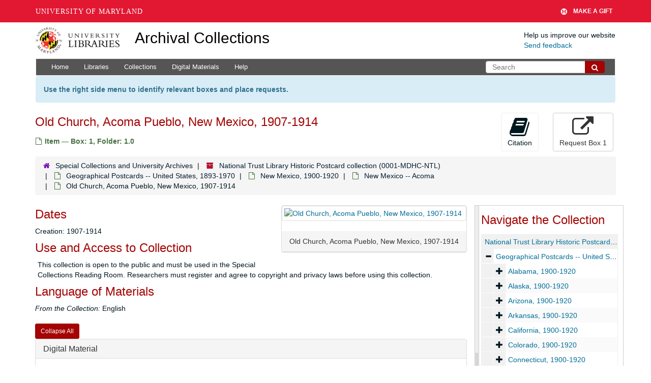

--- FILE ---
content_type: text/html; charset=UTF-8
request_url: https://archives.lib.umd.edu/repositories/2/archival_objects/556505
body_size: 2248
content:
<!DOCTYPE html>
<html lang="en">
<head>
    <meta charset="utf-8">
    <meta name="viewport" content="width=device-width, initial-scale=1">
    <title></title>
    <style>
        body {
            font-family: "Arial";
        }
    </style>
    <script type="text/javascript">
    window.awsWafCookieDomainList = [];
    window.gokuProps = {
"key":"AQIDAHjcYu/GjX+QlghicBgQ/7bFaQZ+m5FKCMDnO+vTbNg96AEO9gbUdnuqRleedIFveoKBAAAAfjB8BgkqhkiG9w0BBwagbzBtAgEAMGgGCSqGSIb3DQEHATAeBglghkgBZQMEAS4wEQQMXCicb+XDQ2DOsA5iAgEQgDtOOjvqzKqZUOOF66YElXu3pyocg5gVC0/BC8tD+g1jRYn/JwfrKMBS9Rb8m+RPFq76YP0B8+1diFDu+g==",
          "iv":"D549aQCwHwAABdx2",
          "context":"ejHyZ/Ms1nlZ5jJbG9gmIWi7O7AD0OhaQXCve8+v60zmt0Zme+TDgqHfvXuNLWNxOA64fwFP/xET5UtDDSwlGuyR+0ZvKQwZBJ+udojDjlupWrQS1GWoy33bOIGV/gtQc0ALoKun2Xn/xsOCTk6nFUZJt3KYwwHYq7YknGIBeg+HueiDkTSLbE5+g6XHrgzReblXPaFisWeUV+um8HqJJPMbqlNht+PEqNDXSCCK0bDBGjJ3R5YFPs16LPOV6DMpXM57MO+gIY1E0woHt3Uuo+r44NbLWoQW+OoCiBzCkxWul1+WAzE9HiTnoxOyu1Nv6+YhDN32MJf/o4SVgJthXOwhxOKAEWtHGUreQywBm/UIXJbon5qeHwHVSumlnugNdI7z/MLmcAxG5s1qeV5k04Te7lFiQ0g7ngflDqYOE1w6VWd05MG8v40gcJSZqLUdneD70xlttzxa6vka71eY+gG5cl7d3barnFmeGAP7CJrkn/OvDVJiQOxrRZd+VRKoA4LtVXOIxp2RR7i/Ot2Ncq0C162SdAgpO59pRRB3n+Ai3SaXj35vV+JP+uy9yRjFSclABQSd6ioTS2oTdtvUZ2PnpByb3NAdbB8JeMitIhPlHRIm1QT9+DbvVCNnSo17V4N8MVb+fYgGkXuGgrSwNJ+PRvPGJGvn3DeEFUJkQ36k6wrLf1cfXZom4yV7D/+Qa/EyQbObXT4DWJrYpffYgS1cwHUjYPutXJoGHG9dZiblGxsbYI9YmK9NHes1K9r4u1zKzfVsMrF733OHJh1MoVbK"
};
    </script>
    <script src="https://242ca8fe7f10.63f99d93.us-east-2.token.awswaf.com/242ca8fe7f10/9e89e9a0218e/bf23a9a77b85/challenge.js"></script>
</head>
<body>
    <div id="challenge-container"></div>
    <script type="text/javascript">
        AwsWafIntegration.saveReferrer();
        AwsWafIntegration.checkForceRefresh().then((forceRefresh) => {
            if (forceRefresh) {
                AwsWafIntegration.forceRefreshToken().then(() => {
                    window.location.reload(true);
                });
            } else {
                AwsWafIntegration.getToken().then(() => {
                    window.location.reload(true);
                });
            }
        });
    </script>
    <noscript>
        <h1>JavaScript is disabled</h1>
        In order to continue, we need to verify that you're not a robot.
        This requires JavaScript. Enable JavaScript and then reload the page.
    </noscript>
</body>
</html>